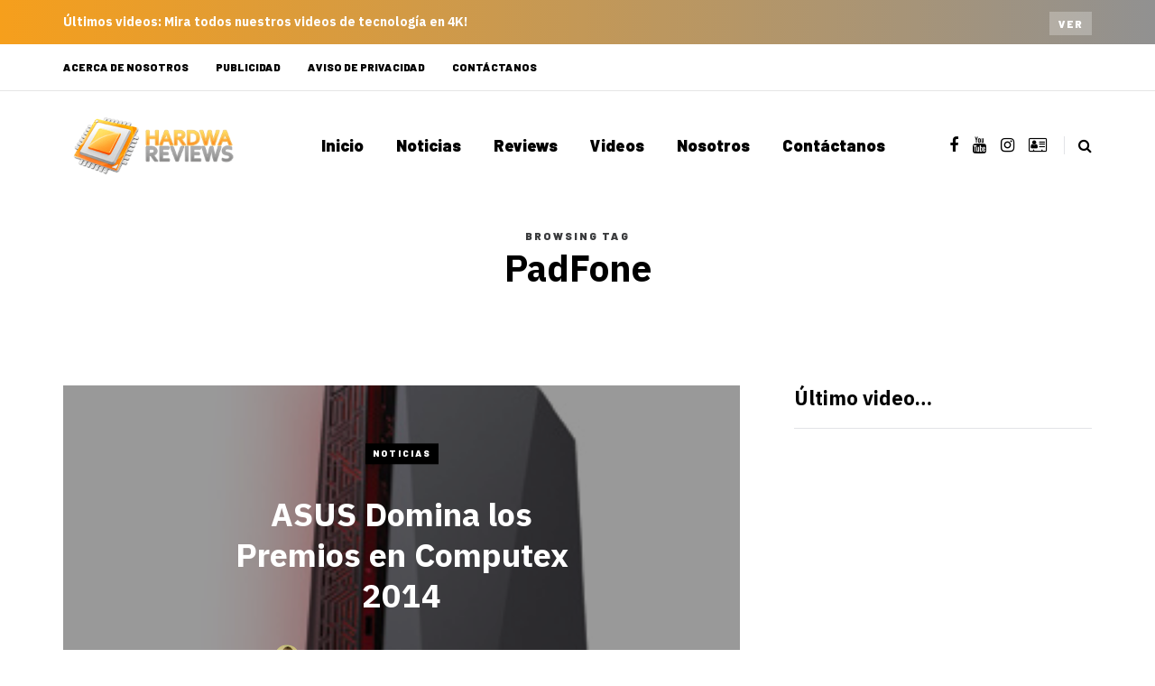

--- FILE ---
content_type: text/html; charset=UTF-8
request_url: https://hardwareviews.com/tag/padfone/
body_size: 8558
content:
<!DOCTYPE html><html lang="es"><head><meta name="viewport" content="width=device-width, initial-scale=1.0" /><meta charset="UTF-8" /><link rel="profile" href="https://gmpg.org/xfn/11" /><link rel="pingback" href="https://hardwareviews.com/xmlrpc.php" /><meta name='robots' content='index, follow, max-image-preview:large, max-snippet:-1, max-video-preview:-1' /><link media="all" href="https://hardwareviews.com/wp-content/cache/autoptimize/css/autoptimize_08dcc60f0267f420def0389e1f02f6da.css" rel="stylesheet"><title>PadFone Archivos - HardwaReviews</title><link rel="canonical" href="https://hardwareviews.com/tag/padfone/" /><meta property="og:locale" content="es_ES" /><meta property="og:type" content="article" /><meta property="og:title" content="PadFone Archivos - HardwaReviews" /><meta property="og:url" content="https://hardwareviews.com/tag/padfone/" /><meta property="og:site_name" content="HardwaReviews" /><meta name="twitter:card" content="summary_large_image" /><meta name="twitter:site" content="@Hardwareviews" /> <script type="application/ld+json" class="yoast-schema-graph">{"@context":"https://schema.org","@graph":[{"@type":"CollectionPage","@id":"https://hardwareviews.com/tag/padfone/","url":"https://hardwareviews.com/tag/padfone/","name":"PadFone Archivos - HardwaReviews","isPartOf":{"@id":"https://hardwareviews.com/#website"},"primaryImageOfPage":{"@id":"https://hardwareviews.com/tag/padfone/#primaryimage"},"image":{"@id":"https://hardwareviews.com/tag/padfone/#primaryimage"},"thumbnailUrl":"https://hardwareviews.com/wp-content/uploads/2014/06/pic20140314150322.jpg","breadcrumb":{"@id":"https://hardwareviews.com/tag/padfone/#breadcrumb"},"inLanguage":"es"},{"@type":"ImageObject","inLanguage":"es","@id":"https://hardwareviews.com/tag/padfone/#primaryimage","url":"https://hardwareviews.com/wp-content/uploads/2014/06/pic20140314150322.jpg","contentUrl":"https://hardwareviews.com/wp-content/uploads/2014/06/pic20140314150322.jpg","width":300,"height":250},{"@type":"BreadcrumbList","@id":"https://hardwareviews.com/tag/padfone/#breadcrumb","itemListElement":[{"@type":"ListItem","position":1,"name":"Portada","item":"https://hardwareviews.com/"},{"@type":"ListItem","position":2,"name":"PadFone"}]},{"@type":"WebSite","@id":"https://hardwareviews.com/#website","url":"https://hardwareviews.com/","name":"HardwaReviews","description":"Guias, Reviews y Actualidad del Hardware de Alto Rendimiento","potentialAction":[{"@type":"SearchAction","target":{"@type":"EntryPoint","urlTemplate":"https://hardwareviews.com/?s={search_term_string}"},"query-input":{"@type":"PropertyValueSpecification","valueRequired":true,"valueName":"search_term_string"}}],"inLanguage":"es"}]}</script> <link rel='dns-prefetch' href='//platform-api.sharethis.com' /><link rel="alternate" type="application/rss+xml" title="HardwaReviews &raquo; Feed" href="https://hardwareviews.com/feed/" /><link rel="alternate" type="application/rss+xml" title="HardwaReviews &raquo; Feed de los comentarios" href="https://hardwareviews.com/comments/feed/" /><link rel="alternate" type="application/rss+xml" title="HardwaReviews &raquo; Etiqueta PadFone del feed" href="https://hardwareviews.com/tag/padfone/feed/" /> <script type="text/javascript">window._wpemojiSettings = {"baseUrl":"https:\/\/s.w.org\/images\/core\/emoji\/16.0.1\/72x72\/","ext":".png","svgUrl":"https:\/\/s.w.org\/images\/core\/emoji\/16.0.1\/svg\/","svgExt":".svg","source":{"concatemoji":"https:\/\/hardwareviews.com\/wp-includes\/js\/wp-emoji-release.min.js?ver=6.8.3"}};
/*! This file is auto-generated */
!function(s,n){var o,i,e;function c(e){try{var t={supportTests:e,timestamp:(new Date).valueOf()};sessionStorage.setItem(o,JSON.stringify(t))}catch(e){}}function p(e,t,n){e.clearRect(0,0,e.canvas.width,e.canvas.height),e.fillText(t,0,0);var t=new Uint32Array(e.getImageData(0,0,e.canvas.width,e.canvas.height).data),a=(e.clearRect(0,0,e.canvas.width,e.canvas.height),e.fillText(n,0,0),new Uint32Array(e.getImageData(0,0,e.canvas.width,e.canvas.height).data));return t.every(function(e,t){return e===a[t]})}function u(e,t){e.clearRect(0,0,e.canvas.width,e.canvas.height),e.fillText(t,0,0);for(var n=e.getImageData(16,16,1,1),a=0;a<n.data.length;a++)if(0!==n.data[a])return!1;return!0}function f(e,t,n,a){switch(t){case"flag":return n(e,"\ud83c\udff3\ufe0f\u200d\u26a7\ufe0f","\ud83c\udff3\ufe0f\u200b\u26a7\ufe0f")?!1:!n(e,"\ud83c\udde8\ud83c\uddf6","\ud83c\udde8\u200b\ud83c\uddf6")&&!n(e,"\ud83c\udff4\udb40\udc67\udb40\udc62\udb40\udc65\udb40\udc6e\udb40\udc67\udb40\udc7f","\ud83c\udff4\u200b\udb40\udc67\u200b\udb40\udc62\u200b\udb40\udc65\u200b\udb40\udc6e\u200b\udb40\udc67\u200b\udb40\udc7f");case"emoji":return!a(e,"\ud83e\udedf")}return!1}function g(e,t,n,a){var r="undefined"!=typeof WorkerGlobalScope&&self instanceof WorkerGlobalScope?new OffscreenCanvas(300,150):s.createElement("canvas"),o=r.getContext("2d",{willReadFrequently:!0}),i=(o.textBaseline="top",o.font="600 32px Arial",{});return e.forEach(function(e){i[e]=t(o,e,n,a)}),i}function t(e){var t=s.createElement("script");t.src=e,t.defer=!0,s.head.appendChild(t)}"undefined"!=typeof Promise&&(o="wpEmojiSettingsSupports",i=["flag","emoji"],n.supports={everything:!0,everythingExceptFlag:!0},e=new Promise(function(e){s.addEventListener("DOMContentLoaded",e,{once:!0})}),new Promise(function(t){var n=function(){try{var e=JSON.parse(sessionStorage.getItem(o));if("object"==typeof e&&"number"==typeof e.timestamp&&(new Date).valueOf()<e.timestamp+604800&&"object"==typeof e.supportTests)return e.supportTests}catch(e){}return null}();if(!n){if("undefined"!=typeof Worker&&"undefined"!=typeof OffscreenCanvas&&"undefined"!=typeof URL&&URL.createObjectURL&&"undefined"!=typeof Blob)try{var e="postMessage("+g.toString()+"("+[JSON.stringify(i),f.toString(),p.toString(),u.toString()].join(",")+"));",a=new Blob([e],{type:"text/javascript"}),r=new Worker(URL.createObjectURL(a),{name:"wpTestEmojiSupports"});return void(r.onmessage=function(e){c(n=e.data),r.terminate(),t(n)})}catch(e){}c(n=g(i,f,p,u))}t(n)}).then(function(e){for(var t in e)n.supports[t]=e[t],n.supports.everything=n.supports.everything&&n.supports[t],"flag"!==t&&(n.supports.everythingExceptFlag=n.supports.everythingExceptFlag&&n.supports[t]);n.supports.everythingExceptFlag=n.supports.everythingExceptFlag&&!n.supports.flag,n.DOMReady=!1,n.readyCallback=function(){n.DOMReady=!0}}).then(function(){return e}).then(function(){var e;n.supports.everything||(n.readyCallback(),(e=n.source||{}).concatemoji?t(e.concatemoji):e.wpemoji&&e.twemoji&&(t(e.twemoji),t(e.wpemoji)))}))}((window,document),window._wpemojiSettings);</script> <link rel="stylesheet" href="https://hardwareviews.com/wp-includes/css/dashicons.min.css?ver=6.8.3"><link rel="stylesheet" href="https://hardwareviews.com/wp-content/cache/autoptimize/css/autoptimize_single_57c9f1dbf0fd4cc8e16c5ac826aec356.css?ver=1723062166.2009"> <script type="text/javascript" src="https://hardwareviews.com/wp-includes/js/jquery/jquery.min.js?ver=3.7.1" id="jquery-core-js"></script> <script type="text/javascript" id="responsive-lightbox-js-before">var rlArgs = {"script":"swipebox","selector":"lightbox","customEvents":"","activeGalleries":true,"animation":true,"hideCloseButtonOnMobile":false,"removeBarsOnMobile":false,"hideBars":true,"hideBarsDelay":5000,"videoMaxWidth":1080,"useSVG":true,"loopAtEnd":false,"woocommerce_gallery":false,"ajaxurl":"https:\/\/hardwareviews.com\/wp-admin\/admin-ajax.php","nonce":"e45f66e47e","preview":false,"postId":17064,"scriptExtension":false};</script> <script type="text/javascript" src="//platform-api.sharethis.com/js/sharethis.js#source=googleanalytics-wordpress#product=ga&amp;property=5b90b5e06ae21e0011fb09fa" id="googleanalytics-platform-sharethis-js"></script> <link rel="https://api.w.org/" href="https://hardwareviews.com/wp-json/" /><link rel="alternate" title="JSON" type="application/json" href="https://hardwareviews.com/wp-json/wp/v2/tags/1248" /><link rel="EditURI" type="application/rsd+xml" title="RSD" href="https://hardwareviews.com/xmlrpc.php?rsd" /><meta name="generator" content="WordPress 6.8.3" /> <script data-cfasync="false">(function(r,e,E,m,b){E[r]=E[r]||{};E[r][b]=E[r][b]||function(){
  (E[r].q=E[r].q||[]).push(arguments)};b=m.getElementsByTagName(e)[0];m=m.createElement(e);
  m.async=1;m.src=("file:"==location.protocol?"https:":"")+"//s.reembed.com/G-nr3BO1.js";
  b.parentNode.insertBefore(m,b)})("reEmbed","script",window,document,"api");</script><script><script data-ad-client="ca-pub-2396360957797302" async src="https://pagead2.googlesyndication.com/pagead/js/adsbygoogle.js"></script> </script> <script>(function() {
	(function (i, s, o, g, r, a, m) {
		i['GoogleAnalyticsObject'] = r;
		i[r] = i[r] || function () {
				(i[r].q = i[r].q || []).push(arguments)
			}, i[r].l = 1 * new Date();
		a = s.createElement(o),
			m = s.getElementsByTagName(o)[0];
		a.async = 1;
		a.src = g;
		m.parentNode.insertBefore(a, m)
	})(window, document, 'script', 'https://google-analytics.com/analytics.js', 'ga');

	ga('create', 'UA-41945712-1', 'auto');
			ga('send', 'pageview');
	})();</script> <meta name="onesignal" content="wordpress-plugin"/> <script>window.OneSignalDeferred = window.OneSignalDeferred || [];

      OneSignalDeferred.push(function(OneSignal) {
        var oneSignal_options = {};
        window._oneSignalInitOptions = oneSignal_options;

        oneSignal_options['serviceWorkerParam'] = { scope: '/' };
oneSignal_options['serviceWorkerPath'] = 'OneSignalSDKWorker.js.php';

        OneSignal.Notifications.setDefaultUrl("https://hardwareviews.com");

        oneSignal_options['wordpress'] = true;
oneSignal_options['appId'] = '9781b1c2-1ec0-4cc9-b96b-6fd360a9cf5b';
oneSignal_options['allowLocalhostAsSecureOrigin'] = true;
oneSignal_options['welcomeNotification'] = { };
oneSignal_options['welcomeNotification']['title'] = "Hardware, Gaming PC y Tecnología";
oneSignal_options['welcomeNotification']['message'] = "¡Gracias por suscribirte!";
oneSignal_options['welcomeNotification']['url'] = "HardwaReviews.com";
oneSignal_options['path'] = "https://hardwareviews.com/wp-content/plugins/onesignal-free-web-push-notifications/sdk_files/";
oneSignal_options['promptOptions'] = { };
oneSignal_options['promptOptions']['actionMessage'] = "¿Quieres recibir notificaciones?";
oneSignal_options['promptOptions']['acceptButtonText'] = "Continuar";
oneSignal_options['promptOptions']['cancelButtonText'] = "No, Gracias";
              OneSignal.init(window._oneSignalInitOptions);
              OneSignal.Slidedown.promptPush()      });

      function documentInitOneSignal() {
        var oneSignal_elements = document.getElementsByClassName("OneSignal-prompt");

        var oneSignalLinkClickHandler = function(event) { OneSignal.Notifications.requestPermission(); event.preventDefault(); };        for(var i = 0; i < oneSignal_elements.length; i++)
          oneSignal_elements[i].addEventListener('click', oneSignalLinkClickHandler, false);
      }

      if (document.readyState === 'complete') {
           documentInitOneSignal();
      }
      else {
           window.addEventListener("load", function(event){
               documentInitOneSignal();
          });
      }</script> </head><body class="archive tag tag-padfone tag-1248 wp-theme-saxon blog-post-transparent-header-disable blog-small-page-width blog-slider-disable blog-enable-images-animations blog-enable-sticky-sidebar"><div class="header-topline-wrapper"><div class="container"><div class="row"><div class="col-md-12"><div class="header-topline"><div class="header-topline-content"><p><strong>Últimos videos: </strong>Mira todos nuestros videos de tecnología en 4K!</p></div><div class="header-topline-button"><a href="https://bit.ly/DHWTube" class="btn btn-small btn-transparent" target="&quot;_blank&quot;">Ver</a></div></div></div></div></div></div><div class="header-menu-bg menu_white header-menu-uppercase" role="navigation"><div class="header-menu"><div class="container"><div class="row"><div class="col-md-12"><div class="menu-top-menu-container-toggle" aria-label="Toggle menu"></div><div class="menu-td-demo-footer-menu-container"><ul id="menu-td-demo-footer-menu-1" class="links"><li class="menu-item menu-item-type-custom menu-item-object-custom menu-item-21650"><a href="https://hardwareviews.com/acerca-de-nosotros/">Acerca de Nosotros</a></li><li class="menu-item menu-item-type-custom menu-item-object-custom menu-item-21652"><a href="https://hardwareviews.com/publicidad/">Publicidad</a></li><li class="menu-item menu-item-type-custom menu-item-object-custom menu-item-47384"><a href="https://hardwareviews.com/politica-de-privacidad/">Aviso de privacidad</a></li><li class="menu-item menu-item-type-custom menu-item-object-custom menu-item-21653"><a href="https://hardwareviews.com/contacto/">Contáctanos</a></li></ul></div></div></div></div></div></div><header class="main-header clearfix"><div class="blog-post-reading-progress"></div><div class="container"><div class="row"><div class="col-md-12"><div class="header-left"><div class="mainmenu-mobile-toggle" aria-label="Toggle menu"><i class="fa fa-bars" aria-hidden="true"></i></div><div class="logo"> <a class="logo-link" href="https://hardwareviews.com/"><img src="https://hardwareviews.com/wp-content/uploads/2018/09/HR-Logo-AMP.png" alt="HardwaReviews" class="regular-logo"><img src="https://hardwareviews.com/wp-content/uploads/2017/02/HR_280x96.png" alt="HardwaReviews" class="light-logo"></a></div></div><div class="header-center"><div class="mainmenu mainmenu-none mainmenu-regularfont mainmenu-noarrow clearfix" role="navigation"><div id="navbar" class="navbar navbar-default clearfix mgt-mega-menu"><div class="navbar-inner"><div class="container"><div class="navbar-toggle btn btn-grey" data-toggle="collapse" data-target=".collapse"> Menu</div><div class="navbar-center-wrapper"><div class="navbar-collapse collapse"><ul id="menu-menu-2" class="nav"><li id="mgt-menu-item-19233" class="menu-item menu-item-type-custom menu-item-object-custom menu-item-home"><a href="https://hardwareviews.com/">Inicio</a></li><li id="mgt-menu-item-9" class="menu-item menu-item-type-taxonomy menu-item-object-category"><a href="https://hardwareviews.com/category/noticias/">Noticias</a></li><li id="mgt-menu-item-119" class="menu-item menu-item-type-taxonomy menu-item-object-category"><a href="https://hardwareviews.com/category/reviews/">Reviews</a></li><li id="mgt-menu-item-47817" class="menu-item menu-item-type-taxonomy menu-item-object-category"><a href="https://hardwareviews.com/category/videos/">Videos</a></li><li id="mgt-menu-item-26419" class="menu-item menu-item-type-custom menu-item-object-custom"><a href="https://hardwareviews.com/acerca-de-nosotros/">Nosotros</a></li><li id="mgt-menu-item-26418" class="menu-item menu-item-type-post_type menu-item-object-page"><a href="https://hardwareviews.com/contacto/">Contáctanos</a></li></ul></div></div></div></div></div></div><div class="saxon-bb-block saxon-bb-block-inside_header clearfix"></div></div><div class="header-right"><div class="social-icons-wrapper"><a href="https://www.facebook.com/HardwaReviews/" target="_blank" class="a-facebook"><i class="fa fa-facebook"></i></a><a href="https://bit.ly/DHWTube" target="_blank" class="a-youtube"><i class="fa fa-youtube"></i></a><a href="https://www.instagram.com/diegohw1/" target="_blank" class="a-instagram"><i class="fa fa-instagram"></i></a><a href="https://www.tiktok.com/@diegohw1" target="_blank" class="a-address-card-o"><i class="fa fa-address-card-o"></i></a></div><div class="search-toggle-wrapper search-header"><form method="get" role="search" id="searchform_p" class="searchform" action="https://hardwareviews.com/"> <input type="search" aria-label="Search" class="field" name="s" value="" id="s_p" placeholder="Type keyword(s) here&hellip;" /> <input type="submit" class="submit btn" id="searchsubmit_p" value="Search" /></form> <a class="search-toggle-btn" aria-label="Search toggle"><i class="fa fa-search" aria-hidden="true"></i></a></div></div></div></div></div></header><div class="saxon-bb-block saxon-bb-block-below_header clearfix"></div><div class="content-block"><div class="container container-page-item-title" data-style="" data-aos="fade-up"><div class="row"><div class="col-md-12 col-overlay"><div class="page-item-title-archive page-item-title-single"><p>Browsing tag</p><h1 class="page-title">PadFone</h1></div></div></div></div><div class="container page-container"><div class="row"><div class="col-md-8"><div class="blog-posts-list blog-layout-overlay-list" id="content" role="main"><div class="blog-post saxon-block saxon-overlay-list-post" data-aos="fade-up"><article id="post-17064" class="post-17064 post type-post status-publish format-standard has-post-thumbnail hentry category-noticias tag-asus-2 tag-best-choice-award tag-computex tag-flip-cover tag-fonepad tag-g20 tag-gk2000 tag-maximus-vii-hero tag-mb168 tag-near-field-eb50n tag-padfone tag-pg278q tag-proyector-led-movil-s1 tag-rog tag-transformer-book-t100 tag-z97-deluxe tag-zenfone"><div class="saxon-overlay-post saxon-overlay-short-post saxon-post saxon-post-invert" data-aos="fade-up"><div class="saxon-post-wrapper-inner"><div class="saxon-post-image" data-style="background-image: url(https://hardwareviews.com/wp-content/uploads/2014/06/pic20140314150322.jpg);"></div><div class="saxon-post-details"><div class="saxon-post-details-inner"><div class="post-categories"><a href="https://hardwareviews.com/category/noticias/" data-style="background-color: #000000;">Noticias</a></div><h3 class="post-title"><a href="https://hardwareviews.com/asus-domina-los-premios-en-computex-2014/">ASUS Domina los Premios en Computex 2014</a></h3><div class="post-author"><div class="post-author-image"> <a href="https://hardwareviews.com/author/falcon/"><img alt='' src='https://secure.gravatar.com/avatar/aae58418e1906313b2e86a9946d190e14637d56bcdff31228b14416477f98fe7?s=28&#038;d=28&#038;r=g' srcset='https://secure.gravatar.com/avatar/aae58418e1906313b2e86a9946d190e14637d56bcdff31228b14416477f98fe7?s=56&#038;d=28&#038;r=g 2x' class='avatar avatar-28 photo' height='28' width='28' decoding='async'/></a></div>By <a href="https://hardwareviews.com/author/falcon/" title="Entradas de Antonio Muciño" rel="author">Antonio Muciño</a></div><div class="post-date">13 junio, 2014</div></div></div></div></div></article></div></div></div><div class="col-md-4 main-sidebar sidebar sidebar-right" data-aos="fade-up" role="complementary"><ul id="main-sidebar"><li id="custom_html-3" class="widget_text widget widget_custom_html"><h2 class="widgettitle">Último video&#8230;</h2><div class="textwidget custom-html-widget"><iframe width="560" height="315" src="https://www.youtube.com/embed/Xn60NSxhYnQ?si=y15QTJMyRNan5IYo" title="YouTube video player" frameborder="0" allow="accelerometer; autoplay; clipboard-write; encrypted-media; gyroscope; picture-in-picture; web-share" referrerpolicy="strict-origin-when-cross-origin" allowfullscreen></iframe></div></li><li id="custom_html-4" class="widget_text widget widget_custom_html"><h2 class="widgettitle">Banner TeamGroup</h2><div class="textwidget custom-html-widget"><p style="text-align: center;"><a href="https://www.cyberpuerta.mx/Por-Marca/DEEPCOOL/"></a></p><p style="text-align: center;"><a href="https://www.cyberpuerta.mx/Por-Marca/DEEPCOOL/"><img class="alignnone size-full wp-image-60443" src="https://hardwareviews.com/wp-content/uploads/2024/04/Banner-DeepCool-2.png" alt="TeamGroup" width="330" height="330" /></a></p></div></li></ul></div></div></div></div><div class="footer-sidebar-2-wrapper footer-white"><div class="footer-sidebar-2 sidebar container footer-sidebar-2-container"><ul id="footer-sidebar-2"><li id="text-9" class="widget widget_text"><div class="textwidget"><p><img loading="lazy" decoding="async" class="alignnone wp-image-34636 size-full" src="https://hardwareviews.com/wp-content/uploads/2017/02/HR_280x96.png" alt="" width="280" height="96" /></p><p style="padding-right: 30px;">Compartiendo ideas y contenido para todos los entusiastas de la tecnología, hardware y gaming.</p><p>© Copyright 2024, algunos derechos reservados.</p></div></li><li id="saxon-list-posts-15" class="widget widget_saxon_list_entries"><h2 class="widgettitle">Podría interesarte</h2><ul><li class="template-postsmasonry2-3"><div class="saxon-postsmasonry2-post saxon-postsmasonry2_3-post saxon-post" data-aos="fade-up"><div class="post-categories"><a href="https://hardwareviews.com/category/guias/">Guías</a><a href="https://hardwareviews.com/category/noticias/hardware/">Hardware</a><a href="https://hardwareviews.com/category/noticias/" data-style="background-color: #000000;">Noticias</a></div><div class="saxon-post-details"><h3 class="post-title"><a href="https://hardwareviews.com/diferencias-entre-pcie-2-0-y-3-0/">PCI Express, ¿2.0 o 3.0?</a></h3><div class="post-date">10 junio, 2016</div></div></div></li></ul></li><li id="nav_menu-4" class="widget widget_nav_menu"><h2 class="widgettitle">Enlaces útiles</h2><div class="menu-td-demo-footer-menu-container"><ul id="menu-td-demo-footer-menu-2" class="menu"><li class="menu-item menu-item-type-custom menu-item-object-custom menu-item-21650"><a href="https://hardwareviews.com/acerca-de-nosotros/">Acerca de Nosotros</a></li><li class="menu-item menu-item-type-custom menu-item-object-custom menu-item-21652"><a href="https://hardwareviews.com/publicidad/">Publicidad</a></li><li class="menu-item menu-item-type-custom menu-item-object-custom menu-item-47384"><a href="https://hardwareviews.com/politica-de-privacidad/">Aviso de privacidad</a></li><li class="menu-item menu-item-type-custom menu-item-object-custom menu-item-21653"><a href="https://hardwareviews.com/contacto/">Contáctanos</a></li></ul></div></li><li id="saxon-text-4" class="widget widget_saxon_text"><div class="saxon-textwidget-wrapper "><h2 class="widgettitle">Síguenos</h2><div class="saxon-textwidget" data-style=""><div class="widget_saxon_social_icons shortcode_saxon_social_icons"><div class="social-icons-wrapper"><a href="https://www.facebook.com/HardwaReviews/" target="_blank" class="a-facebook"><i class="fa fa-facebook"></i></a><a href="https://bit.ly/DHWTube" target="_blank" class="a-youtube"><i class="fa fa-youtube"></i></a><a href="https://www.instagram.com/diegohw1/" target="_blank" class="a-instagram"><i class="fa fa-instagram"></i></a><a href="https://www.tiktok.com/@diegohw1" target="_blank" class="a-address-card-o"><i class="fa fa-address-card-o"></i></a></div></div><p><a href="https://bit.ly/DHWTube" class="btn align-left">Subscribe</a></p></div></div></li></ul></div></div> <a class="scroll-to-top btn alt" aria-label="Scroll to top" href="#top"></a> <script type="speculationrules">{"prefetch":[{"source":"document","where":{"and":[{"href_matches":"\/*"},{"not":{"href_matches":["\/wp-*.php","\/wp-admin\/*","\/wp-content\/uploads\/*","\/wp-content\/*","\/wp-content\/plugins\/*","\/wp-content\/themes\/saxon\/*","\/*\\?(.+)"]}},{"not":{"selector_matches":"a[rel~=\"nofollow\"]"}},{"not":{"selector_matches":".no-prefetch, .no-prefetch a"}}]},"eagerness":"conservative"}]}</script> <script type="text/javascript" src="https://hardwareviews.com/wp-includes/js/dist/hooks.min.js?ver=4d63a3d491d11ffd8ac6" id="wp-hooks-js"></script> <script type="text/javascript" src="https://hardwareviews.com/wp-includes/js/dist/i18n.min.js?ver=5e580eb46a90c2b997e6" id="wp-i18n-js"></script> <script type="text/javascript" id="wp-i18n-js-after">wp.i18n.setLocaleData( { "text direction\u0004ltr": [ "ltr" ] } );</script> <script type="text/javascript" id="contact-form-7-js-translations">( function( domain, translations ) {
	var localeData = translations.locale_data[ domain ] || translations.locale_data.messages;
	localeData[""].domain = domain;
	wp.i18n.setLocaleData( localeData, domain );
} )( "contact-form-7", {"translation-revision-date":"2025-10-29 16:00:55+0000","generator":"GlotPress\/4.0.3","domain":"messages","locale_data":{"messages":{"":{"domain":"messages","plural-forms":"nplurals=2; plural=n != 1;","lang":"es"},"This contact form is placed in the wrong place.":["Este formulario de contacto est\u00e1 situado en el lugar incorrecto."],"Error:":["Error:"]}},"comment":{"reference":"includes\/js\/index.js"}} );</script> <script type="text/javascript" id="contact-form-7-js-before">var wpcf7 = {
    "api": {
        "root": "https:\/\/hardwareviews.com\/wp-json\/",
        "namespace": "contact-form-7\/v1"
    },
    "cached": 1
};</script> <script type="text/javascript" id="disqus_count-js-extra">var countVars = {"disqusShortname":"moddingmx"};</script> <script type="text/javascript" id="thickbox-js-extra">var thickboxL10n = {"next":"Siguiente >","prev":"< Anterior","image":"Imagen","of":"de","close":"Cerrar","noiframes":"Esta funci\u00f3n necesita frames integrados. Tienes los iframes desactivados o tu navegador no es compatible.","loadingAnimation":"https:\/\/hardwareviews.com\/wp-includes\/js\/thickbox\/loadingAnimation.gif"};</script> <script type="text/javascript" id="saxon-script-js-after">(function($){
  $(document).ready(function($) {

    "use strict";

    $(".content-block ").on("click", ".saxon-post .post-like-button", function(e){

      e.preventDefault();
      e.stopPropagation();

      var postlikes = $(this).next(".post-like-counter").text();
      var postid = $(this).data("id");

      if(getCookie("saxon-likes-for-post-"+postid) == 1) {
        // Already liked
      } else {

        setCookie("saxon-likes-for-post-"+postid, "1", 365);

        $(this).children("i").attr("class", "fa fa-heart");

        $(this).next(".post-like-counter").text(parseInt(postlikes) + 1);

        var data = {
            action: "saxon_likes",
            postid: postid,
        };

        var ajaxurl = "https://hardwareviews.com/wp-admin/admin-ajax.php";

        $.post( ajaxurl, data, function(response) {

            var wpdata = response;

        });
      }

    });

  });
  })(jQuery);</script> <script type="text/javascript" src="https://cdn.onesignal.com/sdks/web/v16/OneSignalSDK.page.js?ver=1.0.0" id="remote_sdk-js" defer="defer" data-wp-strategy="defer"></script> <script defer src="https://hardwareviews.com/wp-content/cache/autoptimize/js/autoptimize_6d14f0cb8d5b1684ba14b78c7a99caba.js"></script><script defer src="https://static.cloudflareinsights.com/beacon.min.js/vcd15cbe7772f49c399c6a5babf22c1241717689176015" integrity="sha512-ZpsOmlRQV6y907TI0dKBHq9Md29nnaEIPlkf84rnaERnq6zvWvPUqr2ft8M1aS28oN72PdrCzSjY4U6VaAw1EQ==" data-cf-beacon='{"version":"2024.11.0","token":"56104902b6614930a895be805eb63a77","r":1,"server_timing":{"name":{"cfCacheStatus":true,"cfEdge":true,"cfExtPri":true,"cfL4":true,"cfOrigin":true,"cfSpeedBrain":true},"location_startswith":null}}' crossorigin="anonymous"></script>
</body></html>

<!-- Page supported by LiteSpeed Cache 7.6.2 on 2026-01-29 12:07:22 -->